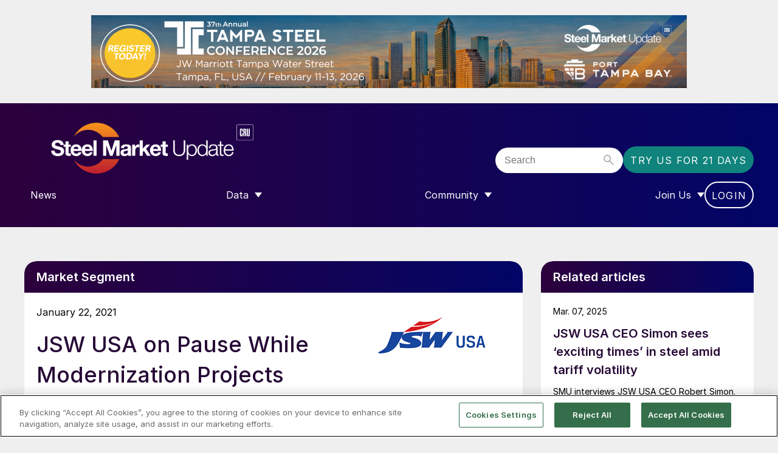

--- FILE ---
content_type: text/html; charset=UTF-8
request_url: https://www.steelmarketupdate.com/2021/01/22/jsw-usa-on-pause-while-modernization-projects-proceed/
body_size: 12784
content:
<!doctype html>
<html lang="en-GB" dir="ltr">

    <head>
        <meta property="pugpig:version" content="1.9.5 (Pugpig Site 1.59.0)" />
		<meta property="pugpig:generated" content="2026-01-21 08:49:38" />
<meta name='robots' content='index, follow, max-image-preview:large, max-snippet:-1, max-video-preview:-1' />
	<style>img:is([sizes="auto" i], [sizes^="auto," i]) { contain-intrinsic-size: 3000px 1500px }</style>
	
	<meta property="pugpig:piano:iddomain" content="https://experience.tinypass.com">
	<meta property="pugpig:access:piano:rid" content="RKSOSYC">
	<meta property="pugpig:access:piano:rid" content="RZFCBCU">
	<meta property="pugpig:access:piano:rid" content="RZAVQD3">
	<meta property="pugpig:access:piano:rid" content="REX8815">
	<meta property="pugpig:access:piano:rid" content="RWSF6HM">
	<meta property="pugpig:access:piano:rid" content="RZE3L6N">
	<meta property="pugpig:access:piano:rid" content="R1EDJTZ">
	<meta property="pugpig:access:piano:rid" content="BR8NGMPY">
	<meta property="pugpig:access:piano:rid" content="BR31C0OU">
	<meta property="pugpig:access:piano:rid" content="BRFL2UVB">
	<meta property="pugpig:access:piano:rid" content="BROVYTER">
	<meta property="pugpig:access:piano:rid" content="BRNCZM1P">
	<meta property="pugpig:access" content="paid">
	<meta property="pugpig:access:variables" name="ContentAccess" content="paid">
	<meta name="tag" property="pugpig:tag" content="post_tag-JSW USA"/>
	<meta name="tag" property="pugpig:tag" content="category-Market Segment"/>
	<meta name="tag" property="pugpig:tag" content="category-Mills"/>
	<meta name="tag" property="pugpig:tag" content="post_tag-Plate"/>
	<meta name="tag" property="pugpig:tag" content="contributor-Sandy Williams"/>
	<meta name="author" property="pugpig:author" content="Sandy Williams"/>
	<meta name="tag" property="pugpig:tag" content="volume_issue-Volume 16"/>
	<meta name="tag" property="pugpig:tag" content="volume_issue-Volume 16 Issue 9"/><meta name="viewport" content="width=device-width, initial-scale=1.0, minimum-scale=1.0, maximum-scale=5.0, viewport-fit=cover"><meta name="theme-color" content="#2C003C" />
	<!-- This site is optimized with the Yoast SEO Premium plugin v24.2 (Yoast SEO v24.2) - https://yoast.com/wordpress/plugins/seo/ -->
	<title>JSW USA on Pause While Modernization Projects Proceed - Steel Market Update</title>
	<meta name="description" content="JSW Steel USA contributes little to earnings in Q3 FY 2021 due to shutdowns for planned upgrades" />
	<link rel="canonical" href="https://www.steelmarketupdate.com/2021/01/22/jsw-usa-on-pause-while-modernization-projects-proceed/" />
	<meta property="og:locale" content="en_US" />
	<meta property="og:type" content="article" />
	<meta property="og:title" content="JSW USA on Pause While Modernization Projects Proceed" />
	<meta property="og:description" content="JSW Steel USA contributes little to earnings in Q3 FY 2021 due to shutdowns for planned upgrades" />
	<meta property="og:url" content="https://www.steelmarketupdate.com/2021/01/22/jsw-usa-on-pause-while-modernization-projects-proceed/" />
	<meta property="og:site_name" content="Steel Market Update" />
	<meta property="article:publisher" content="https://www.facebook.com/steel.market.update" />
	<meta property="article:published_time" content="2021-01-22T17:19:49+00:00" />
	<meta property="article:modified_time" content="2025-10-31T19:10:20+00:00" />
	<meta property="og:image" content="https://www.steelmarketupdate.com/wp-content/uploads/sites/2/media/k2/items/src/4cdba7f5945fdc28eb403692eabb1fcd.jpg" />
	<meta property="og:image:width" content="1" />
	<meta property="og:image:height" content="1" />
	<meta property="og:image:type" content="image/jpeg" />
	<meta name="author" content="Sandy Williams" />
	<meta name="twitter:card" content="summary_large_image" />
	<meta name="twitter:creator" content="@SMUSteel" />
	<meta name="twitter:site" content="@SMUSteel" />
	<meta name="twitter:label1" content="Written by" />
	<meta name="twitter:data1" content="Sandy Williams" />
	<meta name="twitter:label2" content="Est. reading time" />
	<meta name="twitter:data2" content="2 minutes" />
	<script type="application/ld+json" class="yoast-schema-graph">{"@context":"https://schema.org","@graph":[{"@type":"Article","@id":"https://www.steelmarketupdate.com/2021/01/22/jsw-usa-on-pause-while-modernization-projects-proceed/#article","isPartOf":{"@id":"https://www.steelmarketupdate.com/2021/01/22/jsw-usa-on-pause-while-modernization-projects-proceed/"},"headline":"JSW USA on Pause While Modernization Projects Proceed","datePublished":"2021-01-22T17:19:49+00:00","dateModified":"2025-10-31T19:10:20+00:00","mainEntityOfPage":{"@id":"https://www.steelmarketupdate.com/2021/01/22/jsw-usa-on-pause-while-modernization-projects-proceed/"},"wordCount":364,"publisher":{"@id":"https://www.steelmarketupdate.com/#organization"},"image":{"@id":"https://www.steelmarketupdate.com/2021/01/22/jsw-usa-on-pause-while-modernization-projects-proceed/#primaryimage"},"thumbnailUrl":"https://www.steelmarketupdate.com/wp-content/uploads/sites/2/media/k2/items/src/4cdba7f5945fdc28eb403692eabb1fcd.jpg","keywords":["JSW USA","Plate"],"articleSection":["Market Segment","Mills"],"inLanguage":"en-US"},{"@type":"WebPage","@id":"https://www.steelmarketupdate.com/2021/01/22/jsw-usa-on-pause-while-modernization-projects-proceed/","url":"https://www.steelmarketupdate.com/2021/01/22/jsw-usa-on-pause-while-modernization-projects-proceed/","name":"JSW USA on Pause While Modernization Projects Proceed - Steel Market Update","isPartOf":{"@id":"https://www.steelmarketupdate.com/#website"},"primaryImageOfPage":{"@id":"https://www.steelmarketupdate.com/2021/01/22/jsw-usa-on-pause-while-modernization-projects-proceed/#primaryimage"},"image":{"@id":"https://www.steelmarketupdate.com/2021/01/22/jsw-usa-on-pause-while-modernization-projects-proceed/#primaryimage"},"thumbnailUrl":"https://www.steelmarketupdate.com/wp-content/uploads/sites/2/media/k2/items/src/4cdba7f5945fdc28eb403692eabb1fcd.jpg","datePublished":"2021-01-22T17:19:49+00:00","dateModified":"2025-10-31T19:10:20+00:00","description":"JSW Steel USA contributes little to earnings in Q3 FY 2021 due to shutdowns for planned upgrades","breadcrumb":{"@id":"https://www.steelmarketupdate.com/2021/01/22/jsw-usa-on-pause-while-modernization-projects-proceed/#breadcrumb"},"inLanguage":"en-US","potentialAction":[{"@type":"ReadAction","target":["https://www.steelmarketupdate.com/2021/01/22/jsw-usa-on-pause-while-modernization-projects-proceed/"]}]},{"@type":"ImageObject","inLanguage":"en-US","@id":"https://www.steelmarketupdate.com/2021/01/22/jsw-usa-on-pause-while-modernization-projects-proceed/#primaryimage","url":"https://www.steelmarketupdate.com/wp-content/uploads/sites/2/media/k2/items/src/4cdba7f5945fdc28eb403692eabb1fcd.jpg","contentUrl":"https://www.steelmarketupdate.com/wp-content/uploads/sites/2/media/k2/items/src/4cdba7f5945fdc28eb403692eabb1fcd.jpg"},{"@type":"BreadcrumbList","@id":"https://www.steelmarketupdate.com/2021/01/22/jsw-usa-on-pause-while-modernization-projects-proceed/#breadcrumb","itemListElement":[{"@type":"ListItem","position":1,"name":"Home","item":"https://www.steelmarketupdate.com/"},{"@type":"ListItem","position":2,"name":"JSW USA on Pause While Modernization Projects Proceed"}]},{"@type":"WebSite","@id":"https://www.steelmarketupdate.com/#website","url":"https://www.steelmarketupdate.com/","name":"Steel Market Update","description":"Steel Market Update maintains ongoing conversations at all levels of the steel industry, from the executive suite to the newly hired buyer, salesperson or support staff.","publisher":{"@id":"https://www.steelmarketupdate.com/#organization"},"potentialAction":[{"@type":"SearchAction","target":{"@type":"EntryPoint","urlTemplate":"https://www.steelmarketupdate.com/?s={search_term_string}"},"query-input":{"@type":"PropertyValueSpecification","valueRequired":true,"valueName":"search_term_string"}}],"inLanguage":"en-US"},{"@type":"Organization","@id":"https://www.steelmarketupdate.com/#organization","name":"Steel Market Update","alternateName":"CRU Group","url":"https://www.steelmarketupdate.com/","logo":{"@type":"ImageObject","inLanguage":"en-US","@id":"https://www.steelmarketupdate.com/#/schema/logo/image/","url":"https://www.steelmarketupdate.com/wp-content/uploads/sites/2/2025/11/SMU_Light_Stacked_Web.png","contentUrl":"https://www.steelmarketupdate.com/wp-content/uploads/sites/2/2025/11/SMU_Light_Stacked_Web.png","width":610,"height":355,"caption":"Steel Market Update"},"image":{"@id":"https://www.steelmarketupdate.com/#/schema/logo/image/"},"sameAs":["https://www.facebook.com/steel.market.update","https://x.com/SMUSteel","https://www.linkedin.com/groups/4302739/"]},{"name":"","@id":""}]}</script>
	<!-- / Yoast SEO Premium plugin. -->


<link rel='dns-prefetch' href='//experience.piano.io' />
<link rel='dns-prefetch' href='//www.steelmarketupdate.com' />
<link rel='stylesheet' id='pugpig-site-subs-css' href='https://www.steelmarketupdate.com/wp-content/plugins/pugpig-site-subs/styles/pugpig-site-subs.css?ver=6.7.4' type='text/css' media='all' />
<link rel='stylesheet' id='wp-block-library-css' href='https://www.steelmarketupdate.com/wp-includes/css/dist/block-library/style.min.css?ver=6.7.4' type='text/css' media='all' />
<link rel='stylesheet' id='pugpig-blocks-css' href='https://www.steelmarketupdate.com/wp-content/plugins/pugpig-blocks/build/blocks.style-76db4e624fe4c3f324a7.css?ver=6.7.4' type='text/css' media='all' />
<link rel='stylesheet' id='pugpig-crucommunities-block-styles-css' href='https://www.steelmarketupdate.com/wp-content/plugins/pugpig-crucommunities-blocks-plugin/styles/style-164181.css?ver=6.7.4' type='text/css' media='all' />
<link rel='stylesheet' id='pugpig-steelmarketupdate-block-styles-css' href='https://www.steelmarketupdate.com/wp-content/plugins/pugpig-steelmarketupdate-blocks-plugin/styles/style-8a68c7.css?ver=6.7.4' type='text/css' media='all' />
<style id='global-styles-inline-css' type='text/css'>
:root{--wp--preset--aspect-ratio--square: 1;--wp--preset--aspect-ratio--4-3: 4/3;--wp--preset--aspect-ratio--3-4: 3/4;--wp--preset--aspect-ratio--3-2: 3/2;--wp--preset--aspect-ratio--2-3: 2/3;--wp--preset--aspect-ratio--16-9: 16/9;--wp--preset--aspect-ratio--9-16: 9/16;--wp--preset--color--black: #000000;--wp--preset--color--cyan-bluish-gray: #abb8c3;--wp--preset--color--white: #FFFFFF;--wp--preset--color--pale-pink: #f78da7;--wp--preset--color--vivid-red: #cf2e2e;--wp--preset--color--luminous-vivid-orange: #ff6900;--wp--preset--color--luminous-vivid-amber: #fcb900;--wp--preset--color--light-green-cyan: #7bdcb5;--wp--preset--color--vivid-green-cyan: #00d084;--wp--preset--color--pale-cyan-blue: #8ed1fc;--wp--preset--color--vivid-cyan-blue: #0693e3;--wp--preset--color--vivid-purple: #9b51e0;--wp--preset--color--white-transparent: #FFFFFF19;--wp--preset--color--aubergine: #260936;--wp--preset--color--purple: #2C003C;--wp--preset--color--blue: #010566;--wp--preset--color--yellow: #ffe600;--wp--preset--color--teal-dark: #106a62;--wp--preset--color--teal-mid: #0F837C;--wp--preset--color--teal-light: #46B4AD;--wp--preset--color--teal-lightest: #e8f4f3;--wp--preset--color--grey-dark: #575757;--wp--preset--color--grey-mid-dark: #939597;--wp--preset--color--grey-mid: #BEBEBE;--wp--preset--color--grey-light: #EFEFEF;--wp--preset--gradient--vivid-cyan-blue-to-vivid-purple: linear-gradient(135deg,rgba(6,147,227,1) 0%,rgb(155,81,224) 100%);--wp--preset--gradient--light-green-cyan-to-vivid-green-cyan: linear-gradient(135deg,rgb(122,220,180) 0%,rgb(0,208,130) 100%);--wp--preset--gradient--luminous-vivid-amber-to-luminous-vivid-orange: linear-gradient(135deg,rgba(252,185,0,1) 0%,rgba(255,105,0,1) 100%);--wp--preset--gradient--luminous-vivid-orange-to-vivid-red: linear-gradient(135deg,rgba(255,105,0,1) 0%,rgb(207,46,46) 100%);--wp--preset--gradient--very-light-gray-to-cyan-bluish-gray: linear-gradient(135deg,rgb(238,238,238) 0%,rgb(169,184,195) 100%);--wp--preset--gradient--cool-to-warm-spectrum: linear-gradient(135deg,rgb(74,234,220) 0%,rgb(151,120,209) 20%,rgb(207,42,186) 40%,rgb(238,44,130) 60%,rgb(251,105,98) 80%,rgb(254,248,76) 100%);--wp--preset--gradient--blush-light-purple: linear-gradient(135deg,rgb(255,206,236) 0%,rgb(152,150,240) 100%);--wp--preset--gradient--blush-bordeaux: linear-gradient(135deg,rgb(254,205,165) 0%,rgb(254,45,45) 50%,rgb(107,0,62) 100%);--wp--preset--gradient--luminous-dusk: linear-gradient(135deg,rgb(255,203,112) 0%,rgb(199,81,192) 50%,rgb(65,88,208) 100%);--wp--preset--gradient--pale-ocean: linear-gradient(135deg,rgb(255,245,203) 0%,rgb(182,227,212) 50%,rgb(51,167,181) 100%);--wp--preset--gradient--electric-grass: linear-gradient(135deg,rgb(202,248,128) 0%,rgb(113,206,126) 100%);--wp--preset--gradient--midnight: linear-gradient(135deg,rgb(2,3,129) 0%,rgb(40,116,252) 100%);--wp--preset--gradient--purple-to-blue-horizontal: linear-gradient(90deg, #2C003C 0%, #010566 100%);--wp--preset--gradient--purple-to-blue-vertical: linear-gradient(#2C003C 0%, #010566 100%);--wp--preset--font-size--small: 14px;--wp--preset--font-size--medium: 18px;--wp--preset--font-size--large: 24px;--wp--preset--font-size--x-large: 42px;--wp--preset--font-size--extra-large: 32px;--wp--preset--spacing--20: 0.44rem;--wp--preset--spacing--30: 0.67rem;--wp--preset--spacing--40: 1rem;--wp--preset--spacing--50: 1.5rem;--wp--preset--spacing--60: 2.25rem;--wp--preset--spacing--70: 3.38rem;--wp--preset--spacing--80: 5.06rem;--wp--preset--shadow--natural: 6px 6px 9px rgba(0, 0, 0, 0.2);--wp--preset--shadow--deep: 12px 12px 50px rgba(0, 0, 0, 0.4);--wp--preset--shadow--sharp: 6px 6px 0px rgba(0, 0, 0, 0.2);--wp--preset--shadow--outlined: 6px 6px 0px -3px rgba(255, 255, 255, 1), 6px 6px rgba(0, 0, 0, 1);--wp--preset--shadow--crisp: 6px 6px 0px rgba(0, 0, 0, 1);}.wp-block-button .wp-block-button__link{--wp--preset--color--white: #FFFFFF;--wp--preset--color--teal-mid: #0F837C;--wp--preset--color--teal-light: #46B4AD;}:root { --wp--style--global--content-size: 1520px;--wp--style--global--wide-size: 1130px; }:where(body) { margin: 0; }.wp-site-blocks > .alignleft { float: left; margin-right: 2em; }.wp-site-blocks > .alignright { float: right; margin-left: 2em; }.wp-site-blocks > .aligncenter { justify-content: center; margin-left: auto; margin-right: auto; }:where(.is-layout-flex){gap: 0.5em;}:where(.is-layout-grid){gap: 0.5em;}.is-layout-flow > .alignleft{float: left;margin-inline-start: 0;margin-inline-end: 2em;}.is-layout-flow > .alignright{float: right;margin-inline-start: 2em;margin-inline-end: 0;}.is-layout-flow > .aligncenter{margin-left: auto !important;margin-right: auto !important;}.is-layout-constrained > .alignleft{float: left;margin-inline-start: 0;margin-inline-end: 2em;}.is-layout-constrained > .alignright{float: right;margin-inline-start: 2em;margin-inline-end: 0;}.is-layout-constrained > .aligncenter{margin-left: auto !important;margin-right: auto !important;}.is-layout-constrained > :where(:not(.alignleft):not(.alignright):not(.alignfull)){max-width: var(--wp--style--global--content-size);margin-left: auto !important;margin-right: auto !important;}.is-layout-constrained > .alignwide{max-width: var(--wp--style--global--wide-size);}body .is-layout-flex{display: flex;}.is-layout-flex{flex-wrap: wrap;align-items: center;}.is-layout-flex > :is(*, div){margin: 0;}body .is-layout-grid{display: grid;}.is-layout-grid > :is(*, div){margin: 0;}body{padding-top: 0px;padding-right: 0px;padding-bottom: 0px;padding-left: 0px;}a:where(:not(.wp-element-button)){text-decoration: underline;}:root :where(.wp-element-button, .wp-block-button__link){background-color: #32373c;border-width: 0;color: #fff;font-family: inherit;font-size: inherit;line-height: inherit;padding: calc(0.667em + 2px) calc(1.333em + 2px);text-decoration: none;}.has-black-color{color: var(--wp--preset--color--black) !important;}.has-cyan-bluish-gray-color{color: var(--wp--preset--color--cyan-bluish-gray) !important;}.has-white-color{color: var(--wp--preset--color--white) !important;}.has-pale-pink-color{color: var(--wp--preset--color--pale-pink) !important;}.has-vivid-red-color{color: var(--wp--preset--color--vivid-red) !important;}.has-luminous-vivid-orange-color{color: var(--wp--preset--color--luminous-vivid-orange) !important;}.has-luminous-vivid-amber-color{color: var(--wp--preset--color--luminous-vivid-amber) !important;}.has-light-green-cyan-color{color: var(--wp--preset--color--light-green-cyan) !important;}.has-vivid-green-cyan-color{color: var(--wp--preset--color--vivid-green-cyan) !important;}.has-pale-cyan-blue-color{color: var(--wp--preset--color--pale-cyan-blue) !important;}.has-vivid-cyan-blue-color{color: var(--wp--preset--color--vivid-cyan-blue) !important;}.has-vivid-purple-color{color: var(--wp--preset--color--vivid-purple) !important;}.has-white-transparent-color{color: var(--wp--preset--color--white-transparent) !important;}.has-aubergine-color{color: var(--wp--preset--color--aubergine) !important;}.has-purple-color{color: var(--wp--preset--color--purple) !important;}.has-blue-color{color: var(--wp--preset--color--blue) !important;}.has-yellow-color{color: var(--wp--preset--color--yellow) !important;}.has-teal-dark-color{color: var(--wp--preset--color--teal-dark) !important;}.has-teal-mid-color{color: var(--wp--preset--color--teal-mid) !important;}.has-teal-light-color{color: var(--wp--preset--color--teal-light) !important;}.has-teal-lightest-color{color: var(--wp--preset--color--teal-lightest) !important;}.has-grey-dark-color{color: var(--wp--preset--color--grey-dark) !important;}.has-grey-mid-dark-color{color: var(--wp--preset--color--grey-mid-dark) !important;}.has-grey-mid-color{color: var(--wp--preset--color--grey-mid) !important;}.has-grey-light-color{color: var(--wp--preset--color--grey-light) !important;}.has-black-background-color{background-color: var(--wp--preset--color--black) !important;}.has-cyan-bluish-gray-background-color{background-color: var(--wp--preset--color--cyan-bluish-gray) !important;}.has-white-background-color{background-color: var(--wp--preset--color--white) !important;}.has-pale-pink-background-color{background-color: var(--wp--preset--color--pale-pink) !important;}.has-vivid-red-background-color{background-color: var(--wp--preset--color--vivid-red) !important;}.has-luminous-vivid-orange-background-color{background-color: var(--wp--preset--color--luminous-vivid-orange) !important;}.has-luminous-vivid-amber-background-color{background-color: var(--wp--preset--color--luminous-vivid-amber) !important;}.has-light-green-cyan-background-color{background-color: var(--wp--preset--color--light-green-cyan) !important;}.has-vivid-green-cyan-background-color{background-color: var(--wp--preset--color--vivid-green-cyan) !important;}.has-pale-cyan-blue-background-color{background-color: var(--wp--preset--color--pale-cyan-blue) !important;}.has-vivid-cyan-blue-background-color{background-color: var(--wp--preset--color--vivid-cyan-blue) !important;}.has-vivid-purple-background-color{background-color: var(--wp--preset--color--vivid-purple) !important;}.has-white-transparent-background-color{background-color: var(--wp--preset--color--white-transparent) !important;}.has-aubergine-background-color{background-color: var(--wp--preset--color--aubergine) !important;}.has-purple-background-color{background-color: var(--wp--preset--color--purple) !important;}.has-blue-background-color{background-color: var(--wp--preset--color--blue) !important;}.has-yellow-background-color{background-color: var(--wp--preset--color--yellow) !important;}.has-teal-dark-background-color{background-color: var(--wp--preset--color--teal-dark) !important;}.has-teal-mid-background-color{background-color: var(--wp--preset--color--teal-mid) !important;}.has-teal-light-background-color{background-color: var(--wp--preset--color--teal-light) !important;}.has-teal-lightest-background-color{background-color: var(--wp--preset--color--teal-lightest) !important;}.has-grey-dark-background-color{background-color: var(--wp--preset--color--grey-dark) !important;}.has-grey-mid-dark-background-color{background-color: var(--wp--preset--color--grey-mid-dark) !important;}.has-grey-mid-background-color{background-color: var(--wp--preset--color--grey-mid) !important;}.has-grey-light-background-color{background-color: var(--wp--preset--color--grey-light) !important;}.has-black-border-color{border-color: var(--wp--preset--color--black) !important;}.has-cyan-bluish-gray-border-color{border-color: var(--wp--preset--color--cyan-bluish-gray) !important;}.has-white-border-color{border-color: var(--wp--preset--color--white) !important;}.has-pale-pink-border-color{border-color: var(--wp--preset--color--pale-pink) !important;}.has-vivid-red-border-color{border-color: var(--wp--preset--color--vivid-red) !important;}.has-luminous-vivid-orange-border-color{border-color: var(--wp--preset--color--luminous-vivid-orange) !important;}.has-luminous-vivid-amber-border-color{border-color: var(--wp--preset--color--luminous-vivid-amber) !important;}.has-light-green-cyan-border-color{border-color: var(--wp--preset--color--light-green-cyan) !important;}.has-vivid-green-cyan-border-color{border-color: var(--wp--preset--color--vivid-green-cyan) !important;}.has-pale-cyan-blue-border-color{border-color: var(--wp--preset--color--pale-cyan-blue) !important;}.has-vivid-cyan-blue-border-color{border-color: var(--wp--preset--color--vivid-cyan-blue) !important;}.has-vivid-purple-border-color{border-color: var(--wp--preset--color--vivid-purple) !important;}.has-white-transparent-border-color{border-color: var(--wp--preset--color--white-transparent) !important;}.has-aubergine-border-color{border-color: var(--wp--preset--color--aubergine) !important;}.has-purple-border-color{border-color: var(--wp--preset--color--purple) !important;}.has-blue-border-color{border-color: var(--wp--preset--color--blue) !important;}.has-yellow-border-color{border-color: var(--wp--preset--color--yellow) !important;}.has-teal-dark-border-color{border-color: var(--wp--preset--color--teal-dark) !important;}.has-teal-mid-border-color{border-color: var(--wp--preset--color--teal-mid) !important;}.has-teal-light-border-color{border-color: var(--wp--preset--color--teal-light) !important;}.has-teal-lightest-border-color{border-color: var(--wp--preset--color--teal-lightest) !important;}.has-grey-dark-border-color{border-color: var(--wp--preset--color--grey-dark) !important;}.has-grey-mid-dark-border-color{border-color: var(--wp--preset--color--grey-mid-dark) !important;}.has-grey-mid-border-color{border-color: var(--wp--preset--color--grey-mid) !important;}.has-grey-light-border-color{border-color: var(--wp--preset--color--grey-light) !important;}.has-vivid-cyan-blue-to-vivid-purple-gradient-background{background: var(--wp--preset--gradient--vivid-cyan-blue-to-vivid-purple) !important;}.has-light-green-cyan-to-vivid-green-cyan-gradient-background{background: var(--wp--preset--gradient--light-green-cyan-to-vivid-green-cyan) !important;}.has-luminous-vivid-amber-to-luminous-vivid-orange-gradient-background{background: var(--wp--preset--gradient--luminous-vivid-amber-to-luminous-vivid-orange) !important;}.has-luminous-vivid-orange-to-vivid-red-gradient-background{background: var(--wp--preset--gradient--luminous-vivid-orange-to-vivid-red) !important;}.has-very-light-gray-to-cyan-bluish-gray-gradient-background{background: var(--wp--preset--gradient--very-light-gray-to-cyan-bluish-gray) !important;}.has-cool-to-warm-spectrum-gradient-background{background: var(--wp--preset--gradient--cool-to-warm-spectrum) !important;}.has-blush-light-purple-gradient-background{background: var(--wp--preset--gradient--blush-light-purple) !important;}.has-blush-bordeaux-gradient-background{background: var(--wp--preset--gradient--blush-bordeaux) !important;}.has-luminous-dusk-gradient-background{background: var(--wp--preset--gradient--luminous-dusk) !important;}.has-pale-ocean-gradient-background{background: var(--wp--preset--gradient--pale-ocean) !important;}.has-electric-grass-gradient-background{background: var(--wp--preset--gradient--electric-grass) !important;}.has-midnight-gradient-background{background: var(--wp--preset--gradient--midnight) !important;}.has-purple-to-blue-horizontal-gradient-background{background: var(--wp--preset--gradient--purple-to-blue-horizontal) !important;}.has-purple-to-blue-vertical-gradient-background{background: var(--wp--preset--gradient--purple-to-blue-vertical) !important;}.has-small-font-size{font-size: var(--wp--preset--font-size--small) !important;}.has-medium-font-size{font-size: var(--wp--preset--font-size--medium) !important;}.has-large-font-size{font-size: var(--wp--preset--font-size--large) !important;}.has-x-large-font-size{font-size: var(--wp--preset--font-size--x-large) !important;}.has-extra-large-font-size{font-size: var(--wp--preset--font-size--extra-large) !important;}.wp-block-button .wp-block-button__link.has-white-color{color: var(--wp--preset--color--white) !important;}.wp-block-button .wp-block-button__link.has-teal-mid-color{color: var(--wp--preset--color--teal-mid) !important;}.wp-block-button .wp-block-button__link.has-teal-light-color{color: var(--wp--preset--color--teal-light) !important;}.wp-block-button .wp-block-button__link.has-white-background-color{background-color: var(--wp--preset--color--white) !important;}.wp-block-button .wp-block-button__link.has-teal-mid-background-color{background-color: var(--wp--preset--color--teal-mid) !important;}.wp-block-button .wp-block-button__link.has-teal-light-background-color{background-color: var(--wp--preset--color--teal-light) !important;}.wp-block-button .wp-block-button__link.has-white-border-color{border-color: var(--wp--preset--color--white) !important;}.wp-block-button .wp-block-button__link.has-teal-mid-border-color{border-color: var(--wp--preset--color--teal-mid) !important;}.wp-block-button .wp-block-button__link.has-teal-light-border-color{border-color: var(--wp--preset--color--teal-light) !important;}
:where(.wp-block-post-template.is-layout-flex){gap: 1.25em;}:where(.wp-block-post-template.is-layout-grid){gap: 1.25em;}
:where(.wp-block-columns.is-layout-flex){gap: 2em;}:where(.wp-block-columns.is-layout-grid){gap: 2em;}
:root :where(.wp-block-pullquote){font-size: 1.5em;line-height: 1.6;}
</style>
<link rel='stylesheet' id='pugpig_crucommunities_widgets-css' href='https://www.steelmarketupdate.com/wp-content/plugins/pugpig-crucommunities-widgets-plugin/styles/style.css?ver=6.7.4' type='text/css' media='all' />
<link rel='stylesheet' id='pugpig-social-widgets-css' href='https://www.steelmarketupdate.com/wp-content/plugins/pugpig-socialmedia-widget/assets/css/style.css?ver=6.7.4' type='text/css' media='all' />
<link rel='stylesheet' id='pugpig-steelmarketupdate-plugin-styles-css' href='https://www.steelmarketupdate.com/wp-content/plugins/pugpig-steelmarketupdate-plugin-new/styles/style-93587d.css?ver=6.7.4' type='text/css' media='all' />
<link rel='stylesheet' id='taxopress-frontend-css-css' href='https://www.steelmarketupdate.com/wp-content/plugins/taxopress-pro/assets/frontend/css/frontend.css?ver=3.25.1' type='text/css' media='all' />
<link rel='stylesheet' id='crucommunities-main-css' href='https://www.steelmarketupdate.com/wp-content/themes/pugpig-crucommunities-theme/styles/main-572859.css?ver=6.7.4' type='text/css' media='all' />
<script type="text/javascript" src="https://experience.piano.io/xbuilder/experience/load?aid=JH3uIAnWpu" id="piano-js"></script>
<script type="text/javascript" src="https://www.steelmarketupdate.com/wp-includes/js/jquery/jquery.min.js?ver=3.7.1" id="jquery-core-js"></script>
<script type="text/javascript" src="https://www.steelmarketupdate.com/wp-includes/js/jquery/jquery-migrate.min.js?ver=3.4.1" id="jquery-migrate-js"></script>
<script type="text/javascript" src="https://www.steelmarketupdate.com/wp-content/plugins/taxopress-pro/assets/frontend/js/frontend.js?ver=3.25.1" id="taxopress-frontend-js-js"></script>

    <!-- Google Tag Manager Data Layer -->
    <script>
        dataLayer = [{
    "title": "JSW USA on Pause While Modernization Projects Proceed",
    "type": "post",
    "content": "article",
    "published_date": "2021-01-22",
    "taxonomy": {
        "post_tag": [
            "JSW USA",
            "Plate"
        ],
        "category": [
            "Market Segment",
            "Mills"
        ],
        "contributor": [
            "Sandy Williams"
        ],
        "volume_issue": [
            "Volume 16",
            "Volume 16 Issue 9"
        ]
    }
}]
    </script>
    <!-- End Google Tag Manager Data Layer -->
        
    <!-- Google Tag Manager initialisation -->
    <script>
        (function(w,d,s,l,i){w[l]=w[l]||[];w[l].push({'gtm.start':
        new Date().getTime(),event:'gtm.js'});var f=d.getElementsByTagName(s)[0],
        j=d.createElement(s),dl=l!='dataLayer'?'&l='+l:'';j.async=true;j.src=
        'https://www.googletagmanager.com/gtm.js?id='+i+dl+ '&gtm_auth=_0NsJ8COHbY95mB3RVv3Aw&gtm_preview=env-1&gtm_cookies_win=x';f.parentNode.insertBefore(j,f);
        })(window,document,'script','dataLayer','GTM-W7ZPDG7');
    </script>
    <!-- End Google Tag Manager initialisation -->
	<link rel="icon" href="https://www.steelmarketupdate.com/wp-content/uploads/sites/2/2025/11/cropped-Steel-Market-Update-Stacked_400x400_Aubergine-32x32.png" sizes="32x32" />
<link rel="icon" href="https://www.steelmarketupdate.com/wp-content/uploads/sites/2/2025/11/cropped-Steel-Market-Update-Stacked_400x400_Aubergine-192x192.png" sizes="192x192" />
<link rel="apple-touch-icon" href="https://www.steelmarketupdate.com/wp-content/uploads/sites/2/2025/11/cropped-Steel-Market-Update-Stacked_400x400_Aubergine-180x180.png" />
<meta name="msapplication-TileImage" content="https://www.steelmarketupdate.com/wp-content/uploads/sites/2/2025/11/cropped-Steel-Market-Update-Stacked_400x400_Aubergine-270x270.png" />
    </head>

    <body class="post-template-default single single-post postid-74089 single-format-standard wp-custom-logo locale-en-us">

        	<script>
        if (typeof window._pugpig !== 'undefined' && typeof window._pugpig.siteSubsBlocked !== 'undefined' && window._pugpig.siteSubsBlocked === true) {
            document.body.dataset.subsBlocked = true;
            document.body.dataset.loggedIn = false;
            document.body.dataset.loggedOut = true;
            console.log('%cPugpig Subs', 'background: #222; color: #bada55', 'Blocked', true);
        } else {
            console.log('%cPugpig Subs', 'background: #222; color: #bada55', 'Blocked', false);
        }
    			document.body.dataset.hasAccess = true;
		</script>


        <div id="masthead-sidebar" class="masthead-widget-area"><li id="media_image-10" class="widget widget_media_image"><a href="https://bit.ly/4sojJL6" target="_blank"><img width="980" height="120" src="https://www.steelmarketupdate.com/wp-content/uploads/sites/2/2026/01/TSC-site-banner-980-120.png" class="image wp-image-228537  attachment-full size-full" alt="" style="max-width: 100%; height: auto;" decoding="async" fetchpriority="high" srcset="https://www.steelmarketupdate.com/wp-content/uploads/sites/2/2026/01/TSC-site-banner-980-120.png 980w, https://www.steelmarketupdate.com/wp-content/uploads/sites/2/2026/01/TSC-site-banner-980-120-300x37.png 300w, https://www.steelmarketupdate.com/wp-content/uploads/sites/2/2026/01/TSC-site-banner-980-120-768x94.png 768w, https://www.steelmarketupdate.com/wp-content/uploads/sites/2/2026/01/TSC-site-banner-980-120-450x55.png 450w" sizes="(max-width: 980px) 100vw, 980px" /></a></li>
</div>
        <a class="cru-skip-content" href="#main">Skip to main content</a>

        <header class="cru-header" role="banner">

            <div class="cru-header__wrapper">

                
    <figure class="cru-header__logo cru-header__logo--square">
        <a href="https://www.steelmarketupdate.com/" title="Home"><img width="300" height="63" src="https://www.steelmarketupdate.com/wp-content/uploads/sites/2/2025/11/SMU_Light_Linear_Website-Header-300x63.png" class="attachment-medium size-medium" alt="" sizes="(min-width: 1024px) 645px, (min-width: 330px) 178px, 120px" decoding="async" srcset="https://www.steelmarketupdate.com/wp-content/uploads/sites/2/2025/11/SMU_Light_Linear_Website-Header-300x63.png 300w, https://www.steelmarketupdate.com/wp-content/uploads/sites/2/2025/11/SMU_Light_Linear_Website-Header-1024x214.png 1024w, https://www.steelmarketupdate.com/wp-content/uploads/sites/2/2025/11/SMU_Light_Linear_Website-Header-768x160.png 768w, https://www.steelmarketupdate.com/wp-content/uploads/sites/2/2025/11/SMU_Light_Linear_Website-Header-450x94.png 450w, https://www.steelmarketupdate.com/wp-content/uploads/sites/2/2025/11/SMU_Light_Linear_Website-Header.png 1175w" /></a>
    </figure>
                <button class="cru-header__hamburger" aria-label="Toggle Menu">
                    <span></span>
                    <span></span>
                    <span></span>
                    <span></span>
                </button>

                <div class="cru-header__top-wrapper">

                    
    <figure class="cru-header__logo cru-header__logo--square">
        <a href="https://www.steelmarketupdate.com/" title="Home"><img width="300" height="63" src="https://www.steelmarketupdate.com/wp-content/uploads/sites/2/2025/11/SMU_Light_Linear_Website-Header-300x63.png" class="attachment-medium size-medium" alt="" sizes="(min-width: 1024px) 645px, (min-width: 330px) 178px, 120px" decoding="async" srcset="https://www.steelmarketupdate.com/wp-content/uploads/sites/2/2025/11/SMU_Light_Linear_Website-Header-300x63.png 300w, https://www.steelmarketupdate.com/wp-content/uploads/sites/2/2025/11/SMU_Light_Linear_Website-Header-1024x214.png 1024w, https://www.steelmarketupdate.com/wp-content/uploads/sites/2/2025/11/SMU_Light_Linear_Website-Header-768x160.png 768w, https://www.steelmarketupdate.com/wp-content/uploads/sites/2/2025/11/SMU_Light_Linear_Website-Header-450x94.png 450w, https://www.steelmarketupdate.com/wp-content/uploads/sites/2/2025/11/SMU_Light_Linear_Website-Header.png 1175w" /></a>
    </figure>
                    <form class="cru-header__search" action="/search" autocomplete="off" role="search" aria-label="Search this site">
                        <input id="cru-header__search-input" class="cru-header__search-input" type="search" name="q" placeholder="Search" aria-label="Search bar">
                        <button class="cru-header__search-button" type="submit" aria-label="Go search"><svg xmlns="http://www.w3.org/2000/svg" width="19.086" height="19.086" viewBox="0 0 19.086 19.086"><g id="SEARCH_ICON" data-name="SEARCH ICON" transform="translate(0.275 0.275)"><g id="Group_43" data-name="Group 43"><circle id="Ellipse_4" data-name="Ellipse 4" cx="5.799" cy="5.799" r="5.799" transform="translate(0.725 0.725)" fill="none" stroke="#acacac" stroke-linecap="round" stroke-width="2"/><line id="Line_48" data-name="Line 48" x2="6.524" y2="6.524" transform="translate(10.873 10.873)" fill="none" stroke="#acacac" stroke-linecap="round" stroke-width="2"/></g></g></svg></button>
                    </form>

                    <ul class="cru-header__account-buttons cru-header__account-buttons--top">
                                                <li class="cru-header__account-button pp-subs-subscribe" data-show-logged-out>
                            <a class="pp-tag-freetrial-header pp-try-us-click" href="/subscribe">
                              Try us for 21 days                            </a>
                        </li>
                        <li class="cru-header__account-button" data-show-logged-in>
                            <a href="/my-account">My Account</a></li>
                                            </ul>

                </div>

                <nav class="cru-header__nav" aria-label="Main navigation menu" role="navigation">
                    <ul class="cru-header__menu" aria-label="Primary site menu" role="menu">
<li class='  menu-item menu-item-type-post_type menu-item-object-page' id='menu-item-news' role='none'>
                <a role='menuitem' class='' href='https://www.steelmarketupdate.com/news/' title='' target='' alt='' rel=''>News</a>
</li>

<li class='cru-header__menu-item--has-children   menu-item menu-item-type-post_type menu-item-object-page menu-item-has-children' id='menu-item-data' role='none'>
                <a href='https://www.steelmarketupdate.com/data/' class='' role='menuitem' aria-expanded='false' aria-haspopup='true' title='' target='' alt='' rel=''>Data</a>

<ul class='cru-header__submenu sub-menu' role='menu'>

<li class=' menu-item menu-item-type-post_type menu-item-object-page' id='menu-item--prices' role='none'>
                <a role='menuitem' class='' href='https://www.steelmarketupdate.com/data/prices/' title='' target='' alt='' rel='' >Prices</a>
</li>

<li class=' menu-item menu-item-type-post_type menu-item-object-page' id='menu-item--proprietary-data' role='none'>
                <a role='menuitem' class='' href='https://www.steelmarketupdate.com/data/proprietary-data/' title='' target='' alt='' rel='' >Proprietary Data</a>
</li>

<li class=' menu-item menu-item-type-post_type menu-item-object-page' id='menu-item--market-reports' role='none'>
                <a role='menuitem' class='' href='https://www.steelmarketupdate.com/data/market-reports/' title='' target='' alt='' rel='' >Market Reports</a>
</li>

<li class=' menu-item menu-item-type-post_type menu-item-object-page' id='menu-item--trade-data' role='none'>
                <a role='menuitem' class='' href='https://www.steelmarketupdate.com/data/trade-data/' title='' target='' alt='' rel='' >Trade Data</a>
</li>

<li class=' menu-item menu-item-type-post_type menu-item-object-page' id='menu-item--mill-data' role='none'>
                <a role='menuitem' class='' href='https://www.steelmarketupdate.com/data/mill-data/' title='' target='' alt='' rel='' >Mill Data</a>
</li>

<li class=' menu-item menu-item-type-post_type menu-item-object-page' id='menu-item--resource-library' role='none'>
                <a role='menuitem' class='' href='https://www.steelmarketupdate.com/data/resource-library/' title='' target='' alt='' rel='' >Resource Library</a>
</li>
</ul>
</li>

<li class='cru-header__menu-item--has-children   menu-item menu-item-type-post_type menu-item-object-page menu-item-has-children' id='menu-item-community' role='none'>
                <a href='https://www.steelmarketupdate.com/community/' class='' role='menuitem' aria-expanded='false' aria-haspopup='true' title='' target='' alt='' rel=''>Community</a>

<ul class='cru-header__submenu sub-menu' role='menu'>

<li class=' menu-item menu-item-type-post_type menu-item-object-page' id='menu-item--events' role='none'>
                <a role='menuitem' class='' href='https://www.steelmarketupdate.com/community/events/' title='' target='' alt='' rel='' >Events</a>
</li>

<li class=' menu-item menu-item-type-post_type menu-item-object-page' id='menu-item--workshops' role='none'>
                <a role='menuitem' class='' href='https://www.steelmarketupdate.com/community/workshops/' title='' target='' alt='' rel='' >Workshops</a>
</li>

<li class=' menu-item menu-item-type-post_type menu-item-object-page' id='menu-item--community-chats' role='none'>
                <a role='menuitem' class='' href='https://www.steelmarketupdate.com/community/upcoming-chats/' title='' target='' alt='' rel='' >Community Chats</a>
</li>

<li class=' menu-item menu-item-type-post_type menu-item-object-page' id='menu-item--nexgen-community' role='none'>
                <a role='menuitem' class='' href='https://www.steelmarketupdate.com/draft-created-on-october-23-2025-at-324-pm/' title='' target='' alt='' rel='' >NexGen Community</a>
</li>

<li class=' menu-item menu-item-type-post_type menu-item-object-page' id='menu-item--aluminum-market-update' role='none'>
                <a role='menuitem' class='' href='https://www.steelmarketupdate.com/draft-created-on-october-23-2025-at-325-pm/' title='' target='' alt='' rel='' >Aluminum Market Update</a>
</li>

<li class=' menu-item menu-item-type-post_type menu-item-object-page' id='menu-item--about-smu' role='none'>
                <a role='menuitem' class='' href='https://www.steelmarketupdate.com/community/about-smu/' title='' target='' alt='' rel='' >About SMU</a>
</li>

<li class=' menu-item menu-item-type-post_type menu-item-object-page' id='menu-item--cru-group' role='none'>
                <a role='menuitem' class='' href='https://www.steelmarketupdate.com/community/cru-group/' title='' target='' alt='' rel='' >CRU Group</a>
</li>
</ul>
</li>

<li class='cru-header__menu-item--has-children   menu-item menu-item-type-post_type menu-item-object-page menu-item-has-children' id='menu-item-join-us' role='none'>
                <a href='https://www.steelmarketupdate.com/join-us/' class='' role='menuitem' aria-expanded='false' aria-haspopup='true' title='' target='' alt='' rel=''>Join Us</a>

<ul class='cru-header__submenu sub-menu' role='menu'>

<li class=' menu-item menu-item-type-post_type menu-item-object-page' id='menu-item--subscribe' role='none'>
                <a role='menuitem' class='' href='https://www.steelmarketupdate.com/subscribe/' title='' target='' alt='' rel='' >Subscribe</a>
</li>

<li class=' menu-item menu-item-type-post_type menu-item-object-page' id='menu-item--contact-us' role='none'>
                <a role='menuitem' class='' href='https://www.steelmarketupdate.com/contact-us/' title='' target='' alt='' rel='' >Contact Us</a>
</li>

<li class=' menu-item menu-item-type-post_type menu-item-object-page' id='menu-item--advertise' role='none'>
                <a role='menuitem' class='' href='https://www.steelmarketupdate.com/join-us/advertise/' title='' target='' alt='' rel='' >Advertise</a>
</li>
</ul>
</li>
</ul>
                                        <ul class="cru-header__account-buttons cru-header__account-buttons--nav">
                        <li class="cru-header__account-button" id="pp-subs-login" data-show-logged-out>
                            <a>Login</a>
                        </li>
                        <li class="cru-header__account-button pp-subs-subscribe" data-show-logged-out>
                            <a class="pp-tag-freetrial-header pp-try-us-click" href="/subscribe">
                              Try us for 21 days                            </a>
                        </li>
                        <li class="cru-header__account-button pp-subs-account" data-show-logged-in>
                            <a href="/my-account">My Account</a></li>
                        <li class="cru-header__account-button" id="pp-subs-logout" data-show-logged-in>
                            <a>Log Out</a>
                        </li>
                    </ul>
                                    </nav>

            </div>
            
        </header>
<main class="cru-content cru-content--article cru-article market-segment mills " aria-label="main content" id="main" tabindex="-1">

	
<p class="cru-breadcrumbs" style="height: 20px;"></p>




	<div class="cru-content__body">

		
		<article class="cru-content__article">

			<header class="cru-content__header">

				<p class="is-style-gradient">Market Segment</p>

									<figure class="cru-article__media"><img width="1" height="1" src="https://www.steelmarketupdate.com/wp-content/uploads/sites/2/media/k2/items/src/4cdba7f5945fdc28eb403692eabb1fcd.jpg" class="attachment-large size-large" alt="" sizes="auto, (min-width: 1284px) 864px, (min-width: 1024px) 68vw, 93wv" decoding="async" loading="lazy" /></figure>
				
									<p class="cru-article__date">January 22, 2021</p>
				
									<h1 class="cru-article__title">JSW USA on Pause While Modernization Projects Proceed</h1>
				
									<p class="cru-article__contributor">Written by

						
															<a href="/contributor/sandy-williams">
									<span>Sandy Williams</span>
								</a>
								<span>
																	</span>
												</p>
				
				

									<p class="cru-article__social"><a
							href="https://www.linkedin.com/shareArticle?mini=true&url=https://www.steelmarketupdate.com/2021/01/22/jsw-usa-on-pause-while-modernization-projects-proceed/&title=JSW USA on Pause While Modernization Projects Proceed"
							class="linkedin" id="linkedinShare" rel="noreferrer" aria-label="Share this on Linkedin"
							target="_blank">Share on LinkedIn</a></p>
				
				<hr class="cru-article__separator">

			</header>

			
			

							<div class="pp-content__body pp-subs pp-subs__post-start" data-show-fade-on-noaccess>

<p style="text-align: justify;">JSW Steel operations in the U.S. contributed little to company earnings results in the third quarter of FY 2021.</p>

<p style="text-align: justify;">JSW Steel Ohio sold 10,892 metric tons during the quarter. Revenue from operations was $5.48 million resulting in an operating EBITDA loss of $21.26 million. The mill was idled early in the second quarter and did not produce any hot rolled coil during Q3.</p>

</div>
<div class="pp-subs pp-subs-paywall" data-show-has-noaccess></div>
<div class="pp-content__body pp-subs pp-subs__post-end" data-show-has-access>

<p style="text-align: justify;">The plant remains idled for an upgrade to its electric arc furnace. The Jefferson County Port Authority is working with the JSW Steel Mill to issue bonds up to $41 million that will be used for the modernization of the furnace and caster line. Port Authority Executive Director Robert Naylor said the project is under way and once the upgrades are completed, the mill should be ready to resume operations.</p>

<p style="text-align: justify;">JSW’s U.S. Plate &amp; Pipe mill in Baytown, Texas, is under planned shutdown. The plate mill produced 2,578 MT of plate in Q3 FY 2021, compared to 70,479 MT in the prior year’s quarter. No pipe products were produced. Sales volume totaled 18,183 MT from the plate mill and 150 MT from the pipe mill. Revenue was $10.43 million for an EBITDA loss of $8.45 million.</p>

<p style="text-align: justify;">The Baytown facility rerolls steel slab and faced significant challenges in 2020 from changes to the quota system on steel slab imported from Brazil. In October, JSW Steel USA CEO Mark Bush said the upgrades at the Ohio mill at Mingo Junction will provide slabs for Baytown beginning in Q2 2021. Bush, who was brought in as CEO of the U.S. operations in August, hopes to restart both locations around the same time.</p>

<p style="text-align: justify;">A planned, but delayed, expansion at Baytown includes a new EAF, slab caster and plate mill. Bush said upon his appointment as CEO, “The first priority is to get the expansion projects commissioned. The current and future projects will be transformational.”</p>

<p style="text-align: justify;">Net profit for parent company, JSW Steel Ltd., rose 67 percent from Q2 to its highest level in 10 quarters as the India economy reopened after COVID-19 shutdowns. Production jumped 6 percent and average capacity utilization rose to 91 percent from 86 percent in Q2. Improved domestic performance helped to offset losses at all of its subsidiaries abroad.</p>

</div>
			

							<ul class="cru-article__tags">
											<li class="cru-article__tag">
							<a class="cru-article__tag-link pp-tags-in-article pp-tags-click"
								href="/tag/jsw-usa">JSW USA</a>
						</li>
											<li class="cru-article__tag">
							<a class="cru-article__tag-link pp-tags-in-article pp-tags-click"
								href="/tag/plate">Plate</a>
						</li>
									</ul>
			
			
	    	<section class="cru-contributor">

	    				    					    		<figure class="cru-contributor__headshot">

			    			<img width="100" height="100" src="https://www.steelmarketupdate.com/wp-content/uploads/sites/2/2023/04/sandy-williams.jpeg" class="attachment-thumbnail size-thumbnail" alt="" decoding="async" />			    			
			    		</figure>
		    			    		
	    		<div class="cru-contributor__content">

		    		<h3 class="cru-contributor__name">Sandy Williams</h3>

		    		
		    			
			    		
			    	
		    		<a class="cru-contributor__button" href="/contributor/sandy-williams">Read more from Sandy Williams</a>

		    	</div>

	    	</section>
    	
		</article>


		
			<div class="cru-content__article">

				
						<h2 class="is-style-gradient">Latest in Market Segment </h2>

						<section class="pp-post-grid pp-post-grid--list">

							
								<article
									class="pp-post-grid__item pp-post-grid__item--post market-data mills smu us">

									<a class="pp-tag-related-content pp-post-grid__link" href="https://www.steelmarketupdate.com/2026/01/20/aisi-raw-steel-production-rises-0-2/"
										aria-label="Visit this post">

										
											<figure class="pp-post-grid__media" data-image-nozoom>
												<img width="4125" height="2775" src="https://www.steelmarketupdate.com/wp-content/uploads/sites/2/2025/12/AISI-_logo.png" class="attachment-post-thumbnail size-post-thumbnail wp-post-image" alt="" decoding="async" srcset="https://www.steelmarketupdate.com/wp-content/uploads/sites/2/2025/12/AISI-_logo.png 4125w, https://www.steelmarketupdate.com/wp-content/uploads/sites/2/2025/12/AISI-_logo-300x202.png 300w, https://www.steelmarketupdate.com/wp-content/uploads/sites/2/2025/12/AISI-_logo-1024x689.png 1024w, https://www.steelmarketupdate.com/wp-content/uploads/sites/2/2025/12/AISI-_logo-768x517.png 768w, https://www.steelmarketupdate.com/wp-content/uploads/sites/2/2025/12/AISI-_logo-1536x1033.png 1536w, https://www.steelmarketupdate.com/wp-content/uploads/sites/2/2025/12/AISI-_logo-2048x1378.png 2048w, https://www.steelmarketupdate.com/wp-content/uploads/sites/2/2025/12/AISI-_logo-450x303.png 450w" sizes="(max-width: 4125px) 100vw, 4125px" />											</figure>

										
										<div class="pp-post-grid__content">

											<h3 class="pp-post-grid__title">AISI: Raw steel production rises 0.2%</h3>

											<div class="pp-post-grid__summary">
												<p>
													The volume of raw steel produced by US mills grew last week, holding on to the gains seen the prior week, according to the latest figures released by the American Iron and Steel Institute (AISI). 												</p>
											</div>

											<time class="pp-post-grid__date">Jan. 20, 2026</time>

										</div>

									</a>

								</article>

							
								<article
									class="pp-post-grid__item pp-post-grid__item--post market-segment mills region us">

									<a class="pp-tag-related-content pp-post-grid__link" href="https://www.steelmarketupdate.com/2026/01/20/metallus-and-usw-reach-third-tentative-contract-agreement/"
										aria-label="Visit this post">

										
											<figure class="pp-post-grid__media" data-image-nozoom>
												<img width="4125" height="2775" src="https://www.steelmarketupdate.com/wp-content/uploads/sites/2/2025/11/United-Steelworkers_logo.png" class="attachment-post-thumbnail size-post-thumbnail wp-post-image" alt="" decoding="async" srcset="https://www.steelmarketupdate.com/wp-content/uploads/sites/2/2025/11/United-Steelworkers_logo.png 4125w, https://www.steelmarketupdate.com/wp-content/uploads/sites/2/2025/11/United-Steelworkers_logo-300x202.png 300w, https://www.steelmarketupdate.com/wp-content/uploads/sites/2/2025/11/United-Steelworkers_logo-1024x689.png 1024w, https://www.steelmarketupdate.com/wp-content/uploads/sites/2/2025/11/United-Steelworkers_logo-768x517.png 768w, https://www.steelmarketupdate.com/wp-content/uploads/sites/2/2025/11/United-Steelworkers_logo-1536x1033.png 1536w, https://www.steelmarketupdate.com/wp-content/uploads/sites/2/2025/11/United-Steelworkers_logo-2048x1378.png 2048w, https://www.steelmarketupdate.com/wp-content/uploads/sites/2/2025/11/United-Steelworkers_logo-450x303.png 450w" sizes="(max-width: 4125px) 100vw, 4125px" />											</figure>

										
										<div class="pp-post-grid__content">

											<h3 class="pp-post-grid__title">Metallus and USW reach third tentative contract agreement </h3>

											<div class="pp-post-grid__summary">
												<p>
													Metallus and the United Steelworkers (USW) have agreed to another tentative four-year contract, the specialty metal producer announced.  												</p>
											</div>

											<time class="pp-post-grid__date">Jan. 20, 2026</time>

										</div>

									</a>

								</article>

							
								<article
									class="pp-post-grid__item pp-post-grid__item--post mills prices sheet">

									<a class="pp-tag-related-content pp-post-grid__link" href="https://www.steelmarketupdate.com/2026/01/20/nucor-increases-hrc-spot-price-by-10-ton/"
										aria-label="Visit this post">

										
											<figure class="pp-post-grid__media" data-image-nozoom>
												<img width="4125" height="2775" src="https://www.steelmarketupdate.com/wp-content/uploads/sites/2/2025/11/Nucor_logo.png" class="attachment-post-thumbnail size-post-thumbnail wp-post-image" alt="" decoding="async" srcset="https://www.steelmarketupdate.com/wp-content/uploads/sites/2/2025/11/Nucor_logo.png 4125w, https://www.steelmarketupdate.com/wp-content/uploads/sites/2/2025/11/Nucor_logo-300x202.png 300w, https://www.steelmarketupdate.com/wp-content/uploads/sites/2/2025/11/Nucor_logo-1024x689.png 1024w, https://www.steelmarketupdate.com/wp-content/uploads/sites/2/2025/11/Nucor_logo-768x517.png 768w, https://www.steelmarketupdate.com/wp-content/uploads/sites/2/2025/11/Nucor_logo-1536x1033.png 1536w, https://www.steelmarketupdate.com/wp-content/uploads/sites/2/2025/11/Nucor_logo-2048x1378.png 2048w, https://www.steelmarketupdate.com/wp-content/uploads/sites/2/2025/11/Nucor_logo-450x303.png 450w" sizes="(max-width: 4125px) 100vw, 4125px" />											</figure>

										
										<div class="pp-post-grid__content">

											<h3 class="pp-post-grid__title">Nucor increases HRC spot price by $10/ton</h3>

											<div class="pp-post-grid__summary">
												<p>
													Nucor’s consumer spot price (CSP) for hot-rolled coil increased to $960 per short ton (st), up $10/st vs. the prior week.												</p>
											</div>

											<time class="pp-post-grid__date">Jan. 20, 2026</time>

										</div>

									</a>

								</article>

							
								<article
									class="pp-post-grid__item pp-post-grid__item--post market-segment mills region us">

									<a class="pp-tag-related-content pp-post-grid__link" href="https://www.steelmarketupdate.com/2026/01/20/cleveland-cliffs-weirton-mill-catches-fire-ahead-of-planned-demolition/"
										aria-label="Visit this post">

										
											<figure class="pp-post-grid__media" data-image-nozoom>
												<img width="4125" height="2775" src="https://www.steelmarketupdate.com/wp-content/uploads/sites/2/2025/11/Cliffs_logo.png" class="attachment-post-thumbnail size-post-thumbnail wp-post-image" alt="" decoding="async" srcset="https://www.steelmarketupdate.com/wp-content/uploads/sites/2/2025/11/Cliffs_logo.png 4125w, https://www.steelmarketupdate.com/wp-content/uploads/sites/2/2025/11/Cliffs_logo-300x202.png 300w, https://www.steelmarketupdate.com/wp-content/uploads/sites/2/2025/11/Cliffs_logo-1024x689.png 1024w, https://www.steelmarketupdate.com/wp-content/uploads/sites/2/2025/11/Cliffs_logo-768x517.png 768w, https://www.steelmarketupdate.com/wp-content/uploads/sites/2/2025/11/Cliffs_logo-1536x1033.png 1536w, https://www.steelmarketupdate.com/wp-content/uploads/sites/2/2025/11/Cliffs_logo-2048x1378.png 2048w, https://www.steelmarketupdate.com/wp-content/uploads/sites/2/2025/11/Cliffs_logo-450x303.png 450w" sizes="(max-width: 4125px) 100vw, 4125px" />											</figure>

										
										<div class="pp-post-grid__content">

											<h3 class="pp-post-grid__title">Cleveland-Cliffs&#8217; Weirton mill catches fire ahead of planned demolition</h3>

											<div class="pp-post-grid__summary">
												<p>
													Cleveland-Cliffs' shuttered tin mill in Weirton, W.Va., caught fire on Saturday as a crew worked to recover scrap metal ahead of the plant's demolition, according to a local news reports.												</p>
											</div>

											<time class="pp-post-grid__date">Jan. 20, 2026</time>

										</div>

									</a>

								</article>

							
								<article
									class="pp-post-grid__item pp-post-grid__item--post company-announcements market-segment mills">

									<a class="pp-tag-related-content pp-post-grid__link" href="https://www.steelmarketupdate.com/2026/01/19/algoma-charges-bf-7-for-last-time-begins-fully-eaf-era/"
										aria-label="Visit this post">

										
											<figure class="pp-post-grid__media" data-image-nozoom>
												<img width="4125" height="2775" src="https://www.steelmarketupdate.com/wp-content/uploads/sites/2/2025/11/AlgomaSteel_logo.png" class="attachment-post-thumbnail size-post-thumbnail wp-post-image" alt="" decoding="async" srcset="https://www.steelmarketupdate.com/wp-content/uploads/sites/2/2025/11/AlgomaSteel_logo.png 4125w, https://www.steelmarketupdate.com/wp-content/uploads/sites/2/2025/11/AlgomaSteel_logo-300x202.png 300w, https://www.steelmarketupdate.com/wp-content/uploads/sites/2/2025/11/AlgomaSteel_logo-1024x689.png 1024w, https://www.steelmarketupdate.com/wp-content/uploads/sites/2/2025/11/AlgomaSteel_logo-768x517.png 768w, https://www.steelmarketupdate.com/wp-content/uploads/sites/2/2025/11/AlgomaSteel_logo-1536x1033.png 1536w, https://www.steelmarketupdate.com/wp-content/uploads/sites/2/2025/11/AlgomaSteel_logo-2048x1378.png 2048w, https://www.steelmarketupdate.com/wp-content/uploads/sites/2/2025/11/AlgomaSteel_logo-450x303.png 450w" sizes="(max-width: 4125px) 100vw, 4125px" />											</figure>

										
										<div class="pp-post-grid__content">

											<h3 class="pp-post-grid__title">Algoma charges BF #7 for last time, begins fully EAF era</h3>

											<div class="pp-post-grid__summary">
												<p>
													The final charge of Algoma Steel’s #7 blast furnace occurred on Saturday, as the company transitions to fully electric-arc furnace (EAF) steelmaking.												</p>
											</div>

											<time class="pp-post-grid__date">Jan. 19, 2026</time>

										</div>

									</a>

								</article>

							
						</section>


								</div>

		
	</div>

	
<aside class="cru-content__aside">

        
    
		<h2>Related articles</h2>

		<section class="pp-post-grid pp-post-grid--list" >

            
                <article class="pp-post-grid__item pp-post-grid__item--post community-events mexico">
                    
                    <a class="pp-tag-related-content pp-post-grid__link pp-related-click" href="https://www.steelmarketupdate.com/2025/03/07/jsw-usa-ceo-simon-sees-exciting-times-in-steel-amid-tariff-volatility/" aria-label="Visit this post">

                        <div class="pp-post-grid__content">
                
                            <h3 class="pp-post-grid__title">JSW USA CEO Simon sees &#8216;exciting times&#8217; in steel amid tariff volatility</h3>

                            <div class="pp-post-grid__summary">
                                <p>SMU interviews JSW USA CEO Robert Simon. </p>
                            </div>
                            
                            <time class="pp-post-grid__date">Mar. 07, 2025</time>

                        </div>

                    </a>

                </article>

            
                <article class="pp-post-grid__item pp-post-grid__item--post market-segment mills plate">
                    
                    <a class="pp-tag-related-content pp-post-grid__link pp-related-click" href="https://www.steelmarketupdate.com/2024/06/24/jsw-steel-usa-to-invest-110m-to-modernize-baytown-plate-mill/" aria-label="Visit this post">

                        <div class="pp-post-grid__content">
                
                            <h3 class="pp-post-grid__title">JSW Steel USA to invest $110M to modernize Baytown plate mill</h3>

                            <div class="pp-post-grid__summary">
                                <p>JSW Steel USA plans to invest $110 million in steel plate mill modernization projects with sustainable technology in its Baytown, Texas, facility.</p>
                            </div>
                            
                            <time class="pp-post-grid__date">Jun. 24, 2024</time>

                        </div>

                    </a>

                </article>

            
                <article class="pp-post-grid__item pp-post-grid__item--post market-segment mills">
                    
                    <a class="pp-tag-related-content pp-post-grid__link pp-related-click" href="https://www.steelmarketupdate.com/2024/03/06/jsw-steel-picks-simon-as-ceo-of-us-operations/" aria-label="Visit this post">

                        <div class="pp-post-grid__content">
                
                            <h3 class="pp-post-grid__title">JSW Steel picks Simon as CEO of US operations</h3>

                            <div class="pp-post-grid__summary">
                                <p>India’s JSW Steel has selected steel industry veteran Robert Simon as CEO of JSW Steel USA.</p>
                            </div>
                            
                            <time class="pp-post-grid__date">Mar. 06, 2024</time>

                        </div>

                    </a>

                </article>

            
                <article class="pp-post-grid__item pp-post-grid__item--post market-segment mills">
                    
                    <a class="pp-tag-related-content pp-post-grid__link pp-related-click" href="https://www.steelmarketupdate.com/2024/01/24/jsw-usa-inks-pact-with-primetals-to-upgrade-mingo-junction-casting-ops/" aria-label="Visit this post">

                        <div class="pp-post-grid__content">
                
                            <h3 class="pp-post-grid__title">JSW USA inks pact with Primetals to upgrade Mingo Junction casting ops</h3>

                            <div class="pp-post-grid__summary">
                                <p>JSW Steel USA has teamed up with Primetals Technologies to upgrade its slab casting capabilities at the company's Mingo Junction, Ohio, slab and hot-rolled sheet mill.</p>
                            </div>
                            
                            <time class="pp-post-grid__date">Jan. 24, 2024</time>

                        </div>

                    </a>

                </article>

            
                <article class="pp-post-grid__item pp-post-grid__item--post market-segment mills plate">
                    
                    <a class="pp-tag-related-content pp-post-grid__link pp-related-click" href="https://www.steelmarketupdate.com/2023/07/28/jsw-usa-fiscal-q1-earnings-up-on-higher-slab-plate-sales/" aria-label="Visit this post">

                        <div class="pp-post-grid__content">
                
                            <h3 class="pp-post-grid__title">JSW USA Fiscal Q1 Earnings Up on Higher Slab, Plate Sales</h3>

                            <div class="pp-post-grid__summary">
                                <p>Indian steelmaker JSW Steel reported improved performance at its JSW Steel USA operations in the first quarter of its 2024 fiscal year.</p>
                            </div>
                            
                            <time class="pp-post-grid__date">Jul. 28, 2023</time>

                        </div>

                    </a>

                </article>

            
        </section>

	
  <ul class="cru-content__aside-content"><li id="media_image-3" class="widget widget_media_image"><a href="https://www.steelmarketupdate.com/join-us/advertise/" target="_blank"><img width="300" height="250" src="https://www.steelmarketupdate.com/wp-content/uploads/sites/2/2025/11/SMU-advertise.png" class="image wp-image-226337  attachment-full size-full" alt="" style="max-width: 100%; height: auto;" decoding="async" /></a></li>
<li id="media_image-5" class="widget widget_media_image"><a href="https://www.crugroup.com/en/" target="_blank"><img width="300" height="250" src="https://www.steelmarketupdate.com/wp-content/uploads/sites/2/2025/12/CRU-sidebar-ad.png" class="image wp-image-228422  attachment-full size-full" alt="" style="max-width: 100%; height: auto;" decoding="async" /></a></li>
<li id="nav_menu-3" class="widget widget_nav_menu"><h2 class="widgettitle">About</h2>
<div class="menu-about-footer-menu-container"><ul id="menu-about-footer-menu" class="menu"><li id="menu-item-225634" class="menu-item menu-item-type-post_type menu-item-object-page menu-item-225634"><a href="https://www.steelmarketupdate.com/community/about-smu/">About SMU</a></li>
<li id="menu-item-225635" class="menu-item menu-item-type-post_type menu-item-object-page menu-item-225635"><a href="https://www.steelmarketupdate.com/community/about-smu/our-team/">Our Team</a></li>
<li id="menu-item-225636" class="menu-item menu-item-type-post_type menu-item-object-page menu-item-225636"><a href="https://www.steelmarketupdate.com/community/cru-group/">CRU Group</a></li>
<li id="menu-item-225637" class="menu-item menu-item-type-post_type menu-item-object-page menu-item-225637"><a href="https://www.steelmarketupdate.com/join-us/advertise/">Advertise</a></li>
</ul></div></li>
</ul>
</aside>
	<div class="cru-content__aside-content cru-content__aside-content--bottom-article">
			</div>

</main>

<div id="cru-ribbon-subscription">
	<div id="cru-ribbon-subscription__inner piano_inline"></div>
</div>


    <footer class="cru-footer">

        
            <div class="cru-footer__primary">
                <div class="cru-footer__wrapper">
                    <div class="cru-footer__widget widget_media_image"><img width="300" height="175" src="https://www.steelmarketupdate.com/wp-content/uploads/sites/2/2025/11/SMU_Light_Stacked_Web-1-300x175.png" class="image wp-image-225657  attachment-medium size-medium" alt="" style="max-width: 100%; height: auto;" decoding="async" loading="lazy" srcset="https://www.steelmarketupdate.com/wp-content/uploads/sites/2/2025/11/SMU_Light_Stacked_Web-1-300x175.png 300w, https://www.steelmarketupdate.com/wp-content/uploads/sites/2/2025/11/SMU_Light_Stacked_Web-1-450x262.png 450w, https://www.steelmarketupdate.com/wp-content/uploads/sites/2/2025/11/SMU_Light_Stacked_Web-1.png 610w" sizes="auto, (max-width: 300px) 100vw, 300px" /></div>                    
                    <div class="cru-footer__nav cru-footer__nav--right-align">
                        <div class="cru-footer__widget widget_nav_menu"><h2 class="cru-footer__title">SMU</h2><div class="menu-top-level-nav-footer-menu-container"><ul id="menu-top-level-nav-footer-menu" class="menu"><li id="menu-item-225643" class="menu-item menu-item-type-post_type menu-item-object-page menu-item-225643"><a href="https://www.steelmarketupdate.com/news/">News</a></li>
<li id="menu-item-225642" class="menu-item menu-item-type-post_type menu-item-object-page menu-item-225642"><a href="https://www.steelmarketupdate.com/data/">Data</a></li>
<li id="menu-item-225641" class="menu-item menu-item-type-post_type menu-item-object-page menu-item-225641"><a href="https://www.steelmarketupdate.com/community/">Community</a></li>
<li id="menu-item-225644" class="menu-item menu-item-type-post_type menu-item-object-page menu-item-225644"><a href="https://www.steelmarketupdate.com/subscribe/">Subscribe</a></li>
</ul></div></div><div class="cru-footer__widget widget_nav_menu"><h2 class="cru-footer__title">About</h2><div class="menu-about-footer-menu-container"><ul id="menu-about-footer-menu-1" class="menu"><li class="menu-item menu-item-type-post_type menu-item-object-page menu-item-225634"><a href="https://www.steelmarketupdate.com/community/about-smu/">About SMU</a></li>
<li class="menu-item menu-item-type-post_type menu-item-object-page menu-item-225635"><a href="https://www.steelmarketupdate.com/community/about-smu/our-team/">Our Team</a></li>
<li class="menu-item menu-item-type-post_type menu-item-object-page menu-item-225636"><a href="https://www.steelmarketupdate.com/community/cru-group/">CRU Group</a></li>
<li class="menu-item menu-item-type-post_type menu-item-object-page menu-item-225637"><a href="https://www.steelmarketupdate.com/join-us/advertise/">Advertise</a></li>
</ul></div></div><div class="cru-footer__widget widget_nav_menu"><h2 class="cru-footer__title">Terms</h2><div class="menu-legal-footer-menu-container"><ul id="menu-legal-footer-menu" class="menu"><li id="menu-item-225638" class="menu-item menu-item-type-post_type menu-item-object-page menu-item-225638"><a href="https://www.steelmarketupdate.com/trial-terms-of-use/">Trial Terms of Use</a></li>
<li id="menu-item-225639" class="menu-item menu-item-type-post_type menu-item-object-page menu-item-225639"><a href="https://www.steelmarketupdate.com/privacy-policy/">Privacy Policy</a></li>
<li id="menu-item-225640" class="menu-item menu-item-type-post_type menu-item-object-page menu-item-225640"><a href="https://www.steelmarketupdate.com/terms-of-use/">License Terms of Use</a></li>
</ul></div></div>                    </div>

                    <div class="pp-widget__wrapper"><h5 class="pp-widget__title">Social</h5><ul class="pp-widget pp-widget--social"><li class="pp-widget__item pp-widget__item--linkedin"><a href="https://www.linkedin.com/groups/4302739/" class="linkedin" id="linkedin" target="_blank" rel="noreferrer" aria-label="Find us on linkedin"><svg xmlns="http://www.w3.org/2000/svg" width="24" height="24" viewBox="0 0 24 24"><path d="M4.98 3.5c0 1.381-1.11 2.5-2.48 2.5s-2.48-1.119-2.48-2.5c0-1.38 1.11-2.5 2.48-2.5s2.48 1.12 2.48 2.5zm.02 4.5h-5v16h5v-16zm7.982 0h-4.968v16h4.969v-8.399c0-4.67 6.029-5.052 6.029 0v8.399h4.988v-10.131c0-7.88-8.922-7.593-11.018-3.714v-2.155z"/></svg>
                    </svg></a></li></ul></div>                </div>
            </div>

        
        <div class="cru-footer__secondary">

            <div class="cru-footer__wrapper">
                <p class="cru-footer__credit">© 2026 Steel Market Update</p>
            </div>

        </div>

    </footer>

    <script type="text/javascript" src="https://www.steelmarketupdate.com/wp-content/themes/pugpig-crucommunities-theme/scripts/menu-fc150f.js" id="crucommunities-menu-js"></script>
<script type="text/javascript" id="wdt-custom-avada-js-js-extra">
/* <![CDATA[ */
var wdt_ajax_object = {"ajaxurl":"https:\/\/www.steelmarketupdate.com\/wp-admin\/admin-ajax.php"};
/* ]]> */
</script>
<script type="text/javascript" src="https://www.steelmarketupdate.com/wp-content/plugins/wpdatatables/integrations/starter/page-builders/avada/assets/js/wdt-custom-avada-js.js?ver=7.2" id="wdt-custom-avada-js-js"></script>

    </body>

</html>


--- FILE ---
content_type: text/html; charset=utf-8
request_url: https://www.google.com/recaptcha/api2/aframe
body_size: 268
content:
<!DOCTYPE HTML><html><head><meta http-equiv="content-type" content="text/html; charset=UTF-8"></head><body><script nonce="f7XxcxhXh37ThaGuzQQYEw">/** Anti-fraud and anti-abuse applications only. See google.com/recaptcha */ try{var clients={'sodar':'https://pagead2.googlesyndication.com/pagead/sodar?'};window.addEventListener("message",function(a){try{if(a.source===window.parent){var b=JSON.parse(a.data);var c=clients[b['id']];if(c){var d=document.createElement('img');d.src=c+b['params']+'&rc='+(localStorage.getItem("rc::a")?sessionStorage.getItem("rc::b"):"");window.document.body.appendChild(d);sessionStorage.setItem("rc::e",parseInt(sessionStorage.getItem("rc::e")||0)+1);localStorage.setItem("rc::h",'1768985385403');}}}catch(b){}});window.parent.postMessage("_grecaptcha_ready", "*");}catch(b){}</script></body></html>

--- FILE ---
content_type: text/javascript;charset=utf-8
request_url: https://id.cxense.com/public/user/id?json=%7B%22identities%22%3A%5B%7B%22type%22%3A%22ckp%22%2C%22id%22%3A%22mkns7zaxgjqv4u6m%22%7D%2C%7B%22type%22%3A%22lst%22%2C%22id%22%3A%223ets8lrl4fpqu31ip8fuxv16g0%22%7D%2C%7B%22type%22%3A%22cst%22%2C%22id%22%3A%223ets8lrl4fpqu31ip8fuxv16g0%22%7D%5D%7D&callback=cXJsonpCB1
body_size: 206
content:
/**/
cXJsonpCB1({"httpStatus":200,"response":{"userId":"cx:1n1jho2oazzu3rft464vwmrhp:2exc3qxk9nkz7","newUser":false}})

--- FILE ---
content_type: text/javascript;charset=utf-8
request_url: https://p1cluster.cxense.com/p1.js
body_size: 100
content:
cX.library.onP1('3ets8lrl4fpqu31ip8fuxv16g0');


--- FILE ---
content_type: application/javascript; charset=UTF-8
request_url: https://experience.piano.io/xbuilder/experience/load?aid=JH3uIAnWpu
body_size: 5910
content:
//This version of the integration script was added by Jane Boppert from Pugpig. I added some additional logic to the checkUserHasAccessToResource function where I've added an array of Executive RIDs and additionally check if the user has access to those RIDs. I do this so we can avoid a race condition where the experience runs before the Pugpig JS has completed. This was causing Exectuive users to not be able to see Executive content sometimes. 
 (function () {
    tp = window["tp"] || [];

    /* Checkout related */
    /**
     * Event properties
     *
     * chargeAmount - amount of purchase
     * chargeCurrency
     * uid
     * email
     * expires
     * rid
     * startedAt
     * termConversionId
     * termId
     * promotionId
     * token_list
     * cookie_domain
     * user_token
     *
     */

    function pushEventToDataLayer(eventName, data) {
        if (typeof dataLayer !== 'undefined') {
          dataLayer.push({event: 'piano_' + eventName, data: data});
        }
    }

    function pugpigInit() {
        document.addEventListener("DOMContentLoaded", attachEventListeners)
        if (['complete', 'interactive', 'loaded'].includes(document.readyState)) {
            attachEventListeners();
        }
  //     tp.pianoId.registerCallback('extendedUserLoaded', function (user) {
    //      console.log('%cPugpig Piano User', 'background: #222; color: #cccccc', user);
    //      if (typeof dataLayer !== 'undefined') {
     //       dataLayer.push({'piano_user': user});
      //      dataLayer.push({event: 'piano_user_updated'});
       //   }

          // This is needed for triggering third party code such as Hyvor or Podcast.co
   //       var event = new CustomEvent("PianoUserLoaded", {
    //        detail: {
    //          user: user
    //        }
    //      });
    //      window.dispatchEvent(event);

          /*
          var userCustomDimensions = user;
          // In future we should consider named items/data-attributes/etc for showing custom fields
          var element = document.querySelector('#pp-firstname');
          if (element) {
            element.innerText = userCustomDimensions.first_name + " " + userCustomDimensions.last_name;
          }
          */
   //     })
        // Set the initial logged in state
        document.addEventListener("DOMContentLoaded", setUserState)
        if (['complete', 'interactive', 'loaded'].includes(document.readyState)) {
            setUserState();
        }
        // Check access:
        // https://docs.piano.io/checking-access/#check-access-js
    }

    function sendPianoData() {
        // If the content is native advertising
        tp.push(["setContentIsNative", false]);

        // The AAM Zone
        tp.push(["setZone", "Web"]);

        console.log('%cPugpig Piano', 'background: #222; color: #bada55', 'Loaded Piano object');

        // Read some metadata from the head and send it to Piano so it can use it in an experience
        var accessMeta = document.querySelector("meta[property='pugpig:access']");
        if (accessMeta) {
          var accessValue = accessMeta.getAttribute('content');
          console.log('%cPugpig Piano setCustomVariable', 'background: #222; color: #bada55', 'PageAccess: ' + accessMeta.getAttribute('content'));
          tp.push(["setCustomVariable", "PageAccess", accessValue]);
        }

        // Push tags
        // Test via tp.tags
        var accessTagsMeta = document.querySelectorAll("meta[property='pugpig:tag']");
        if (accessTagsMeta && accessTagsMeta.length > 0) {
          var tags = [];
          accessTagsMeta.forEach(item => {
            tags.push(item.getAttribute('content'));
          })
          if (tags) {
            tp.push(["setTags", tags]);
            console.log('%cPugpig Piano setCustomTag', 'background: #222; color: #bada55', tags);
          }
        }

        // Push custom variables
        // Test via tp.customVariables
        var accessVariablessMeta = document.querySelectorAll("meta[property='pugpig:access:variables']");
      	var alltags = [];
        if (accessVariablessMeta && accessVariablessMeta.length > 0) {
            accessVariablessMeta.forEach(item => {
                var n = item.getAttribute('name');
                var c = item.getAttribute('content');
                if (n && c) {
                  tp.push(["setCustomVariable", n, c]);
                  alltags.push(c);
                  console.log('%cPugpig Piano setCustomVariable', 'background: #222; color: #bada55', n + ': ' + c);
                }
            })
            alltags.push(tags);
			tp.push(["setTags", alltags]);
            // console.log('the ot: ' + alltags);
        }

        // Push author meta
        // Note that only one author can be passed for each page – arrays are not permitted.
        var accessAuthorMeta = document.querySelector("meta[name='author']");
        if (accessAuthorMeta) {
            var accessAuthorValue = accessAuthorMeta.getAttribute('content');
            console.log('%cPugpig Piano setContentAuthor', 'background: #222; color: #bada55', 'Author: ' + accessAuthorMeta.getAttribute('content'));
            tp.push(["setContentAuthor", accessAuthorValue]);
        }

        // Push section meta
        var accessSectionMeta = document.querySelector("meta[name='section']");
        if (accessSectionMeta) {
            var accessSectionValue = accessSectionMeta.getAttribute('content');
            console.log('%cPugpig Piano setContentSection', 'background: #222; color: #bada55', 'Section: ' + accessSectionMeta.getAttribute('content'));
            tp.push(["setContentSection", accessSectionValue]);
        }
    }

    function setUserState() {
        tp.pianoId.isUserValid() ? setUserLoggedIn() : setUserLoggedOut()
         // If we have the My Account Div or Reset Password Div, show it
        showStandardElements()
    }

    function onRegistrationSuccess(data) {
        pushEventToDataLayer('registrationSuccess', data);
        console.log('%cPugpig VIA Piano', 'background: #222; color: #bada55', 'registrationSuccess', data);
        console.log("registrationSuccess data.source is " + data.source);
    }

    function onCheckoutSelectTerm(data) {
        pushEventToDataLayer('checkoutSelectTerm', data);
        console.log('%cPugpig VIA Piano', 'background: #222; color: #bada55', 'checkoutSelectTerm', data);
    }

    function onCheckoutStateChange(data) {
        pushEventToDataLayer('checkoutStateChange', data);
        console.log('%cPugpig VIA Piano', 'background: #222; color: #bada55', 'checkoutStateChange', data);
    }

    function onShowOffer(data) {
        pushEventToDataLayer('showOffer', data);
        console.log('%cPugpig VIA Piano', 'background: #222; color: #bada55', 'showOffer', data);
    }

    function onStartCheckout(data) {
        pushEventToDataLayer('startCheckout', data);
        console.log('%cPugpig VIA Piano', 'background: #222; color: #bada55', 'startCheckout', data);
    }

    function onSubmitPayment(data) {
        pushEventToDataLayer('submitPayment', data);
        console.log('%cPugpig VIA Piano', 'background: #222; color: #bada55', 'submitPayment', data);
    }

    function onCheckoutComplete(data) {
        pushEventToDataLayer('onCheckoutComplete', data);
        document.body.dataset.checkoutComplete = true
        console.log('%cPugpig VIA Piano', 'background: #222; color: #bada55', 'checkoutComplete', data);
        setUserState();
    }

    function setUserLoggedOut() {
        document.body.dataset.loggedIn = false;
        document.body.dataset.loggedOut = true;
        document.body.dataset.hasAccess = false;
        document.body.dataset.checkoutComplete = false;

        console.log('%cPugpig VIA Piano', 'background: #222; color: #bada55', 'setUserLoggedOut');
    }

    function checkUserHasAccessToResource() {
       	
      	// hardcoded list of Executive RIDs for lack of better implementation at the moment
		// this can be added as data on the Pugpig CMS server and done exactly like the premium RIDs below
        var executiveAccessResourceIds = ["RLI9CQP", "R8YRIIX", "R5VFAR4", "RY48VXL", "BRBV70G4", "BRIYQXGM"];
 		
		// returns an array of all premium resource ID as dictated by the Pugpig CMS
        var premiumAccessMetaResourceIds = document.querySelectorAll("meta[property='pugpig:access:piano:rid']");


        var premiumAccessResourceIds = [];
        if (premiumAccessMetaResourceIds) {
          for (var i = premiumAccessMetaResourceIds.length - 1; i >= 0; i--) {
            var resource_id = premiumAccessMetaResourceIds[i].getAttribute('content');
            premiumAccessResourceIds.push(resource_id);
          }

          console.log('%cPugpig VIA Piano', 'background: #222; color: #FFB6C1', 'premiumAllowedResources: '+premiumAccessResourceIds.join(", "));
          console.log('%cPugpig VIA Piano', 'background: #222; color: #FFB6C1', 'executiveAllowedResources: '+executiveAccessResourceIds.join(", "));

          var callback = function(response) {

            var userAccesses = [];

            for (var i = response.count - 1; i >= 0; i--) {
              var user_access_resource_id = response.data[i].resource.rid;
              console.log('%cPugpig VIA Piano', 'background: #222; color: #add8e6', 'userAccessRid: '+user_access_resource_id);
              userAccesses.push(user_access_resource_id);
            }

            var hasAccess = false;
            
            // if the user is a Premium user, they always have access to everything
            var isPremiumUser = premiumAccessResourceIds.some(rid => userAccesses.includes(rid));            
            
            if (isPremiumUser) {
                hasAccess = true;
            } else {
              // if the user is an Executive user AND we're also on an executive page, they should have access to the content
                var isExecutiveUser = executiveAccessResourceIds.some(rid => userAccesses.includes(rid));
                var isExecutiveContent = document.querySelector("meta[property='pugpig:access:variables']").content === 'paid';	
              // if the user isn't an Executive user OR we're not on an executive page, then hasAccess remains FALSE
                if (isExecutiveContent && isExecutiveUser) {
                    console.log('%cPugpig VIA Piano', 'background: #222; color: #bada55', 'executiveContent: true');
                    console.log('%cPugpig VIA Piano', 'background: #222; color: #bada55', 'isExecutiveUser: true');
                    hasAccess = true
                }
            }
		
            //if (hasAccess) {
              //console.log('%cPugpig VIA Piano', 'background: #222; color: #bada55', 'userHasAccess: user has access to one or more allowed resources. User granted access.');

            //} else {
              //console.log('%cPugpig VIA Piano', 'background: #222; color: #bada55', 'userHasAccess: does not have access.');
            //}

            setUserAccess(hasAccess);

          }

          tp.api.callApi("/access/list", {}, callback);

        } else {
            //if no resource ID is set, Access is true
            setUserAccess(true);
        }
    }

    function setUserAccess(access) {

        if (document.body.dataset.unknownAccess == "false" && document.body.dataset.hasAccess == "true") {
          console.log("User already granted access");
          return;
        }

        document.body.dataset.unknownAccess = false;
        document.body.dataset.hasAccess = access;

        if (typeof dataLayer !== 'undefined') {
          if (access) {
            dataLayer.push({'has_access': true});
            if (tp.pianoId.isUserValid()) {
              dataLayer.push({'pugpigAuthStatus': 'Active'});
              dataLayer.push({event: 'auth_status_updated'});
            }
          } else {
            if (tp.pianoId.isUserValid()) {
              dataLayer.push({'pugpigAuthStatus': 'Lapsed'});
              dataLayer.push({event: 'auth_status_updated'});
            }
          }
        }
    }

    function setUserLoggedIn() {
        document.body.dataset.loggedIn = true;
        document.body.dataset.loggedOut = false;
        document.body.dataset.unknownAccess = true;
        console.log('%cPugpig VIA Piano', 'background: #222; color: #bada55', 'setUserLoggedIn');

        // Check that a user has access to elements if they are protected by a certain resource ID
        checkUserHasAccessToResource();

        // This allows us to get the custom fields
        var params = {};
        var accessMetaForm = document.querySelector("meta[property='pugpig:access:piano:form']");
        if (accessMetaForm) {
          // We like to use ExtendedPropertiesFields
          var custom_form_id = accessMetaForm.getAttribute('content');
          console.log('%cPugpig VIA Piano', 'background: #222; color: #bada55', 'Using form ' + custom_form_id);

          params.formName = custom_form_id;
        }
        tp.pianoId.loadExtendedUser(params)

    }

    function handlePianoState() {
        if(!tp.pianoId.isUserValid()) {
          return tp.pianoId.show({ loggedIn: setUserLoggedIn })
        }
        tp.pianoId.logout()
        setUserLoggedOut()
    }

    function showStandardElements() {
        if (tp.pianoId.isUserValid()) {
          var element = document.querySelector('#pp-subs-myaccount-modal')
          if (element) {
            console.log('%cPugpig VIA Piano', 'background: #123; color: green', 'Show My Account');
            tp.myaccount.show({ displayMode: 'inline', containerSelector: '#pp-subs-myaccount-modal' })
          }
        }

        var element = document.querySelector('#pp-subs-restorepassword-modal')
        if (element) {
          console.log('%cPugpig VIA Piano', 'background: yellow; color: green', 'Show Restore Password');
          tp.pianoId.show({ screen: 'restore', displayMode: 'inline', containerSelector: '#pp-subs-restorepassword-modal' });
        }
    }

    function attachEventListeners() {
        var elements = ['#pp-subs-login','#pp-subs-logout']
        for (var i = elements.length - 1; i >= 0; i--) {
          var element = document.querySelectorAll(elements[i])
          if (element && element.length > 0) {
            element.forEach(item => {
              item.addEventListener('click', function(e) {
                e.stopPropagation()
                handlePianoState()
              })
            })
          }
        }
    }

    function onCheckoutExternalEvent() {
    }

    function onCheckoutClose(event) {
        /* Default behavior is to refresh the page on successful checkout */
        if (event && event.state == "checkoutCompleted") {
            location.reload();
        }
    }

    function onCheckoutCancel() {
    }

    function onCheckoutError() {
    }

    function onCheckoutSubmitPayment() {
    }

    /* Callback executed when a user must login */
    function onLoginRequired() {
        // this is a reference implementation only
        // your own custom login/registration implementation would
        // need to return the tinypass-compatible userRef inside the callback

        // mysite.showLoginRegistration(function (tinypassUserRef)
        // tp.push(["setUserRef", tinypassUserRef]); // tp.offer.startCheckout(params); // }
        // this will prevent the tinypass error screen from displaying

        return false;
    }

    /* Callback executed after a successful registration */
    function onLogout() {
        location.reload();
    }

    /* Callback executed after a successful login */
    function onLoginSuccess(data) {
        console.log("loginSuccess data.source is " + data.source);
        setUserState();
        if (data.source == "PIANOID" && !data.registration){
            location.reload(); // this reloads the page after direct login (NOT login inside checkout)
        }   
    }

    /* Callback executed after unsuccessful login */
    function onLoginFailed() {
        setUserState();
    }

    /* Callback executed after an experience executed successfully */
    function onExperienceExecute(event) {
      var accessData = {};
      if (event['accessList'][0].rid) {
		accessData.resourceId = event['accessList'][0].rid;
		dataLayer.push(accessData);
      }
    }

    /* Callback executed if experience execution has been failed */
    function onExperienceExecutionFailed(event) {
    }

    /* Callback executed if external checkout has been completed successfully */
    function onExternalCheckoutComplete(event) {
        /* Default behavior is to refresh the page on successful checkout */
        //location.reload();
    }

    tp.push(["setAid", 'JH3uIAnWpu']);
  	tp.push(["setCxenseSiteId", "3607758153973501993"])
    tp.push(["setEndpoint", 'https://buy.tinypass.com/api/v3']);
    tp.push(["setUseTinypassAccounts", false ]);
    tp.push(["setUsePianoIdUserProvider", true ]);

    /* checkout related events */
    tp.push(["addHandler", "checkoutSelectTerm", onCheckoutSelectTerm]);
    tp.push(["addHandler", "checkoutStateChange", onCheckoutStateChange]);
    tp.push(["addHandler", "startCheckout", onStartCheckout]);
    tp.push(["addHandler", "submitPayment", onSubmitPayment]);
    tp.push(["addHandler", "checkoutComplete", onCheckoutComplete]);
    tp.push(["addHandler", "checkoutClose", onCheckoutClose]);
    tp.push(["addHandler", "checkoutCustomEvent", onCheckoutExternalEvent]);
    tp.push(["addHandler", "checkoutCancel", onCheckoutCancel]);
    tp.push(["addHandler", "checkoutError", onCheckoutError]);
    tp.push(["addHandler", "checkoutSubmitPayment", onCheckoutSubmitPayment]);

    /* user login events */
    tp.push(["addHandler", "loginRequired", onLoginRequired]);
    tp.push(["addHandler", "loginSuccess", onLoginSuccess]);
    tp.push(["addHandler", "registrationSuccess", onRegistrationSuccess]);
    tp.push(["addHandler", "logout", onLogout ]);
    tp.push(["addHandler", "loginFailed", onLoginFailed]);

    tp.push(["addHandler", "experienceExecute", onExperienceExecute]);
    tp.push(["addHandler", "experienceExecutionFailed", onExperienceExecutionFailed]);

    /* external checkout related events */
    tp.push(["addHandler", "externalCheckoutComplete", onExternalCheckoutComplete]);

    // Read id domain metadata from the head to allow id domain to be set
    var idDomainMeta = document.querySelector("meta[property='pugpig:piano:iddomain']");
    if (idDomainMeta) {
        var idDomainValue = idDomainMeta.getAttribute('content');
        console.log('%cPugpig Piano ID Domain set', 'background: #222; color: #bada55', 'ID Domain: ' + idDomainMeta.getAttribute('content'));
       // tp.push(['setPianoIdUrl',idDomainValue]);
    }

    // Information on the cookies here:
    // https://docs.piano.io/piano-cookie-descriptions/
    tp.push(["setMaxCookieExpirationInDays", 365]);

  	tp.push(['addHandler', 'customEvent', function(event)
    {
      if (event.eventName === 'form-cta2' || event.eventName === 'form-cta') {
        tp.pianoId.showForm({formName: 'contact_us', templateId: 'OTJFU0NHHSDQ'})
      }
    }]);
 
    tp.push(["addHandler", "showOffer", onShowOffer]);

    sendPianoData();

    //this should be added to the onCheckoutClose or deleted, based on the PugPig response
    /*function onCheckoutClosed(data) {
        pushEventToDataLayer('onCheckoutClosed', data);
        setUserState();
        console.log('%cPugpig VIA Piano', 'background: #222; color: #bada55', 'checkoutClosed', data);
    }*/

    tp.push(["init", function () {
        pugpigInit()
        tp.experience.init()
        const url = location.href;
       	const pageTitle = document.querySelector('meta[property="og:title"]').content;
           tp.setGA4Config({
           measurementId: 'G-RWJV812R10',
           eventParameters: {
             send_page_view: false,
             page_location: url,
             page_title: pageTitle,
           }
        });
    }]);
})();


    // do not change this section
    // |BEGIN INCLUDE TINYPASS JS|
    (function(src){var a=document.createElement("script");a.type="text/javascript";a.async=true;a.src=src;var b=document.getElementsByTagName("script")[0];b.parentNode.insertBefore(a,b)})("https://cdn.tinypass.com/api/tinypass.min.js");
    // |END   INCLUDE TINYPASS JS|
